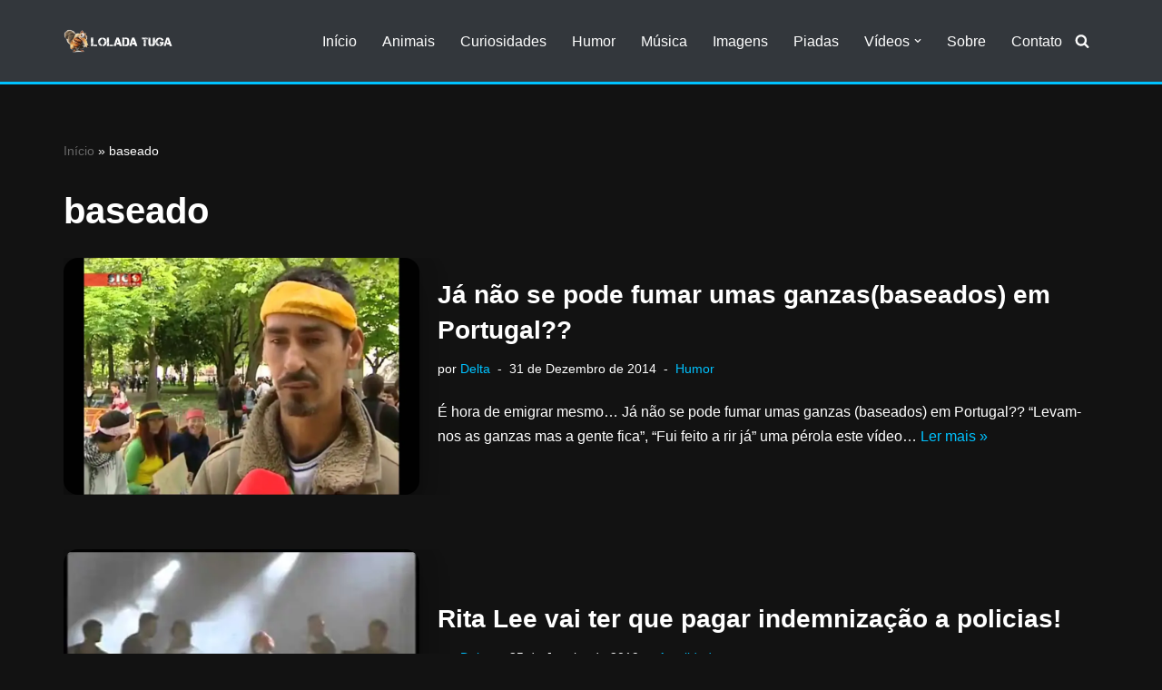

--- FILE ---
content_type: text/html; charset=utf-8
request_url: https://www.google.com/recaptcha/api2/aframe
body_size: 184
content:
<!DOCTYPE HTML><html><head><meta http-equiv="content-type" content="text/html; charset=UTF-8"></head><body><script nonce="VcREelXB6G9zqYd_-KR5Eg">/** Anti-fraud and anti-abuse applications only. See google.com/recaptcha */ try{var clients={'sodar':'https://pagead2.googlesyndication.com/pagead/sodar?'};window.addEventListener("message",function(a){try{if(a.source===window.parent){var b=JSON.parse(a.data);var c=clients[b['id']];if(c){var d=document.createElement('img');d.src=c+b['params']+'&rc='+(localStorage.getItem("rc::a")?sessionStorage.getItem("rc::b"):"");window.document.body.appendChild(d);sessionStorage.setItem("rc::e",parseInt(sessionStorage.getItem("rc::e")||0)+1);localStorage.setItem("rc::h",'1769028492925');}}}catch(b){}});window.parent.postMessage("_grecaptcha_ready", "*");}catch(b){}</script></body></html>

--- FILE ---
content_type: application/javascript; charset=utf-8
request_url: https://fundingchoicesmessages.google.com/f/AGSKWxXu4JDV26dpw7YCpGtAc7iI2SMn3asyB1RekHNhnPhA58d-BWCe3QWWlKkB_YkHtbYe04pNQlr6HbXW8J8wFt0cZ-aKYOv_vTwM-6QpvEI0KqK5tnf0ZsEeWAEsvIeQ3uLsTOfu8lcmlMH-SWW2cIO8IIz-gxpsrpAjfYDm60vwCX18oW9_bzs5bpI=/__160x600_/ads-01.160x600.swf?.adrotate._728x60.
body_size: -1289
content:
window['70a2a1cc-629a-4d34-b5c5-c2dac98aed6f'] = true;